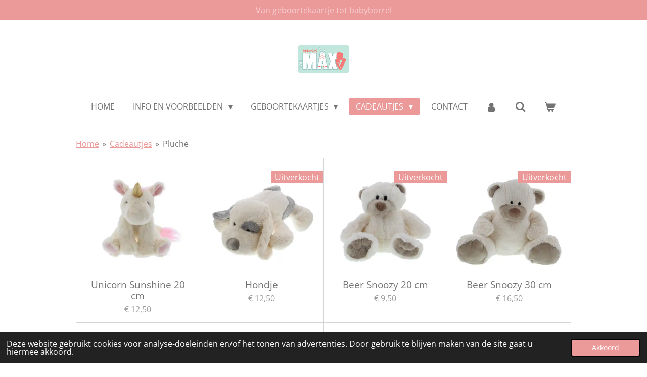

--- FILE ---
content_type: text/html; charset=UTF-8
request_url: https://www.boontjesthemax.be/cadeautjes/pluche-1
body_size: 12617
content:
<!DOCTYPE html>
<html lang="nl-BE">
    <head>
        <meta http-equiv="Content-Type" content="text/html; charset=utf-8">
        <meta name="viewport" content="width=device-width, initial-scale=1.0, maximum-scale=5.0">
        <meta http-equiv="X-UA-Compatible" content="IE=edge">
        <link rel="canonical" href="https://www.boontjesthemax.be/cadeautjes/pluche-1">
        <link rel="sitemap" type="application/xml" href="https://www.boontjesthemax.be/sitemap.xml">
        <meta property="og:title" content="Pluche / Cadeautjes | www.boontjesthemax.be">
        <meta property="og:url" content="https://www.boontjesthemax.be/cadeautjes/pluche-1">
        <base href="https://www.boontjesthemax.be/">
        <meta name="description" property="og:description" content="">
                <script nonce="8da12d0572c33688310fbe05327130a7">
            
            window.JOUWWEB = window.JOUWWEB || {};
            window.JOUWWEB.application = window.JOUWWEB.application || {};
            window.JOUWWEB.application = {"backends":[{"domain":"jouwweb.nl","freeDomain":"jouwweb.site"},{"domain":"webador.com","freeDomain":"webadorsite.com"},{"domain":"webador.de","freeDomain":"webadorsite.com"},{"domain":"webador.fr","freeDomain":"webadorsite.com"},{"domain":"webador.es","freeDomain":"webadorsite.com"},{"domain":"webador.it","freeDomain":"webadorsite.com"},{"domain":"jouwweb.be","freeDomain":"jouwweb.site"},{"domain":"webador.ie","freeDomain":"webadorsite.com"},{"domain":"webador.co.uk","freeDomain":"webadorsite.com"},{"domain":"webador.at","freeDomain":"webadorsite.com"},{"domain":"webador.be","freeDomain":"webadorsite.com"},{"domain":"webador.ch","freeDomain":"webadorsite.com"},{"domain":"webador.ch","freeDomain":"webadorsite.com"},{"domain":"webador.mx","freeDomain":"webadorsite.com"},{"domain":"webador.com","freeDomain":"webadorsite.com"},{"domain":"webador.dk","freeDomain":"webadorsite.com"},{"domain":"webador.se","freeDomain":"webadorsite.com"},{"domain":"webador.no","freeDomain":"webadorsite.com"},{"domain":"webador.fi","freeDomain":"webadorsite.com"},{"domain":"webador.ca","freeDomain":"webadorsite.com"},{"domain":"webador.ca","freeDomain":"webadorsite.com"},{"domain":"webador.pl","freeDomain":"webadorsite.com"},{"domain":"webador.com.au","freeDomain":"webadorsite.com"},{"domain":"webador.nz","freeDomain":"webadorsite.com"}],"editorLocale":"nl-BE","editorTimezone":"Europe\/Brussels","editorLanguage":"nl","analytics4TrackingId":"G-E6PZPGE4QM","analyticsDimensions":[],"backendDomain":"www.jouwweb.nl","backendShortDomain":"jouwweb.nl","backendKey":"jouwweb-nl","freeWebsiteDomain":"jouwweb.site","noSsl":false,"build":{"reference":"f675078"},"linkHostnames":["www.jouwweb.nl","www.webador.com","www.webador.de","www.webador.fr","www.webador.es","www.webador.it","www.jouwweb.be","www.webador.ie","www.webador.co.uk","www.webador.at","www.webador.be","www.webador.ch","fr.webador.ch","www.webador.mx","es.webador.com","www.webador.dk","www.webador.se","www.webador.no","www.webador.fi","www.webador.ca","fr.webador.ca","www.webador.pl","www.webador.com.au","www.webador.nz"],"assetsUrl":"https:\/\/assets.jwwb.nl","loginUrl":"https:\/\/www.jouwweb.nl\/inloggen","publishUrl":"https:\/\/www.jouwweb.nl\/v2\/website\/2233721\/publish-proxy","adminUserOrIp":false,"pricing":{"plans":{"lite":{"amount":"700","currency":"EUR"},"pro":{"amount":"1200","currency":"EUR"},"business":{"amount":"2400","currency":"EUR"}},"yearlyDiscount":{"price":{"amount":"0","currency":"EUR"},"ratio":0,"percent":"0%","discountPrice":{"amount":"0","currency":"EUR"},"termPricePerMonth":{"amount":"0","currency":"EUR"},"termPricePerYear":{"amount":"0","currency":"EUR"}}},"hcUrl":{"add-product-variants":"https:\/\/help.jouwweb.nl\/hc\/nl\/articles\/28594307773201","basic-vs-advanced-shipping":"https:\/\/help.jouwweb.nl\/hc\/nl\/articles\/28594268794257","html-in-head":"https:\/\/help.jouwweb.nl\/hc\/nl\/articles\/28594336422545","link-domain-name":"https:\/\/help.jouwweb.nl\/hc\/nl\/articles\/28594325307409","optimize-for-mobile":"https:\/\/help.jouwweb.nl\/hc\/nl\/articles\/28594312927121","seo":"https:\/\/help.jouwweb.nl\/hc\/nl\/sections\/28507243966737","transfer-domain-name":"https:\/\/help.jouwweb.nl\/hc\/nl\/articles\/28594325232657","website-not-secure":"https:\/\/help.jouwweb.nl\/hc\/nl\/articles\/28594252935825"}};
            window.JOUWWEB.brand = {"type":"jouwweb","name":"JouwWeb","domain":"JouwWeb.nl","supportEmail":"support@jouwweb.nl"};
                    
                window.JOUWWEB = window.JOUWWEB || {};
                window.JOUWWEB.websiteRendering = {"locale":"nl-BE","timezone":"Europe\/Brussels","routes":{"api\/upload\/product-field":"\/_api\/upload\/product-field","checkout\/cart":"\/winkelwagen","payment":"\/bestelling-afronden\/:publicOrderId","payment\/forward":"\/bestelling-afronden\/:publicOrderId\/forward","public-order":"\/bestelling\/:publicOrderId","checkout\/authorize":"\/winkelwagen\/authorize\/:gateway","wishlist":"\/verlanglijst"}};
                                                    window.JOUWWEB.website = {"id":2233721,"locale":"nl-BE","enabled":true,"title":"www.boontjesthemax.be","hasTitle":true,"roleOfLoggedInUser":null,"ownerLocale":"nl-BE","plan":"business","freeWebsiteDomain":"jouwweb.site","backendKey":"jouwweb-be","currency":"EUR","defaultLocale":"nl-BE","url":"https:\/\/www.boontjesthemax.be\/","homepageSegmentId":8637306,"category":"webshop","isOffline":false,"isPublished":true,"locales":["nl-BE"],"allowed":{"ads":false,"credits":true,"externalLinks":true,"slideshow":true,"customDefaultSlideshow":true,"hostedAlbums":true,"moderators":true,"mailboxQuota":10,"statisticsVisitors":true,"statisticsDetailed":true,"statisticsMonths":-1,"favicon":true,"password":true,"freeDomains":2,"freeMailAccounts":1,"canUseLanguages":false,"fileUpload":true,"legacyFontSize":false,"webshop":true,"products":-1,"imageText":false,"search":true,"audioUpload":true,"videoUpload":5000,"allowDangerousForms":false,"allowHtmlCode":true,"mobileBar":true,"sidebar":false,"poll":false,"allowCustomForms":true,"allowBusinessListing":true,"allowCustomAnalytics":true,"allowAccountingLink":true,"digitalProducts":true,"sitemapElement":false},"mobileBar":{"enabled":true,"theme":"dark","email":{"active":true,"value":"themax@telenet.be"},"location":{"active":true,"value":"Hernerweg 17, Hoeselt"},"phone":{"active":true,"value":"+32477357321"},"whatsapp":{"active":false},"social":{"active":true,"network":"facebook","value":"Boontjesthemax "}},"webshop":{"enabled":true,"currency":"EUR","taxEnabled":true,"taxInclusive":true,"vatDisclaimerVisible":false,"orderNotice":null,"orderConfirmation":null,"freeShipping":false,"freeShippingAmount":"0.00","shippingDisclaimerVisible":false,"pickupAllowed":true,"couponAllowed":false,"detailsPageAvailable":true,"socialMediaVisible":false,"termsPage":8647303,"termsPageUrl":"\/contact","extraTerms":null,"pricingVisible":true,"orderButtonVisible":true,"shippingAdvanced":false,"shippingAdvancedBackEnd":false,"soldOutVisible":true,"backInStockNotificationEnabled":false,"canAddProducts":true,"nextOrderNumber":313,"allowedServicePoints":[],"sendcloudConfigured":true,"sendcloudFallbackPublicKey":"a3d50033a59b4a598f1d7ce7e72aafdf","taxExemptionAllowed":false,"invoiceComment":null,"emptyCartVisible":true,"minimumOrderPrice":null,"productNumbersEnabled":false,"wishlistEnabled":false,"hideTaxOnCart":false},"isTreatedAsWebshop":true};                            window.JOUWWEB.cart = {"products":[],"coupon":null,"shippingCountryCode":null,"shippingChoice":null,"breakdown":[]};                            window.JOUWWEB.scripts = ["website-rendering\/webshop"];                        window.parent.JOUWWEB.colorPalette = window.JOUWWEB.colorPalette;
        </script>
                <title>Pluche / Cadeautjes | www.boontjesthemax.be</title>
                                            <link href="https://primary.jwwb.nl/public/y/o/b/temp-hffmqwdiuywnutgnrybz/touch-icon-iphone.png?bust=1638300152" rel="apple-touch-icon" sizes="60x60">                                                <link href="https://primary.jwwb.nl/public/y/o/b/temp-hffmqwdiuywnutgnrybz/touch-icon-ipad.png?bust=1638300152" rel="apple-touch-icon" sizes="76x76">                                                <link href="https://primary.jwwb.nl/public/y/o/b/temp-hffmqwdiuywnutgnrybz/touch-icon-iphone-retina.png?bust=1638300152" rel="apple-touch-icon" sizes="120x120">                                                <link href="https://primary.jwwb.nl/public/y/o/b/temp-hffmqwdiuywnutgnrybz/touch-icon-ipad-retina.png?bust=1638300152" rel="apple-touch-icon" sizes="152x152">                                                <link href="https://primary.jwwb.nl/public/y/o/b/temp-hffmqwdiuywnutgnrybz/favicon.png?bust=1638300152" rel="shortcut icon">                                                <link href="https://primary.jwwb.nl/public/y/o/b/temp-hffmqwdiuywnutgnrybz/favicon.png?bust=1638300152" rel="icon">                                                        <meta name="twitter:card" content="summary">
                                                    <script src="https://plausible.io/js/script.manual.js" nonce="8da12d0572c33688310fbe05327130a7" data-turbo-track="reload" defer data-domain="shard21.jouwweb.nl"></script>
<link rel="stylesheet" type="text/css" href="https://gfonts.jwwb.nl/css?display=fallback&amp;family=Open+Sans%3A400%2C700%2C400italic%2C700italic" nonce="8da12d0572c33688310fbe05327130a7" data-turbo-track="dynamic">
<script src="https://assets.jwwb.nl/assets/build/website-rendering/nl-BE.js?bust=d3785ddf4b6b2d1fb1dc" nonce="8da12d0572c33688310fbe05327130a7" data-turbo-track="reload" defer></script>
<script src="https://assets.jwwb.nl/assets/website-rendering/runtime.d9e65c74d3b5e295ad0f.js?bust=5de238b33c4b1a20f3c0" nonce="8da12d0572c33688310fbe05327130a7" data-turbo-track="reload" defer></script>
<script src="https://assets.jwwb.nl/assets/website-rendering/103.3d75ec3708e54af67f50.js?bust=cb0aa3c978e146edbd0d" nonce="8da12d0572c33688310fbe05327130a7" data-turbo-track="reload" defer></script>
<script src="https://assets.jwwb.nl/assets/website-rendering/main.6e7143c72e18458a7167.js?bust=8eb47f1893e619de737b" nonce="8da12d0572c33688310fbe05327130a7" data-turbo-track="reload" defer></script>
<link rel="preload" href="https://assets.jwwb.nl/assets/website-rendering/styles.e3fbacb39e54ae23f98d.css?bust=0288a9a53dd3ec3062c5" as="style">
<link rel="preload" href="https://assets.jwwb.nl/assets/website-rendering/fonts/icons-website-rendering/font/website-rendering.woff2?bust=bd2797014f9452dadc8e" as="font" crossorigin>
<link rel="preconnect" href="https://gfonts.jwwb.nl">
<link rel="stylesheet" type="text/css" href="https://assets.jwwb.nl/assets/website-rendering/styles.e3fbacb39e54ae23f98d.css?bust=0288a9a53dd3ec3062c5" nonce="8da12d0572c33688310fbe05327130a7" data-turbo-track="dynamic">
<link rel="preconnect" href="https://assets.jwwb.nl">
<link rel="stylesheet" type="text/css" href="https://primary.jwwb.nl/public/y/o/b/temp-hffmqwdiuywnutgnrybz/style.css?bust=1767965694" nonce="8da12d0572c33688310fbe05327130a7" data-turbo-track="dynamic">    </head>
    <body
        id="top"
        class="jw-is-no-slideshow jw-header-is-image jw-is-segment-page jw-is-frontend jw-is-no-sidebar jw-is-messagebar jw-is-no-touch-device jw-is-no-mobile"
                                    data-jouwweb-page="8685613"
                                                data-jouwweb-segment-id="8685613"
                                                data-jouwweb-segment-type="page"
                                                data-template-threshold="1020"
                                                data-template-name="clean"
                            itemscope
        itemtype="https://schema.org/WebPage"
    >
                                    <meta itemprop="url" content="https://www.boontjesthemax.be/cadeautjes/pluche-1">
        <div class="jw-background"></div>
        <div class="jw-body">
            <div class="jw-mobile-menu jw-mobile-is-logo js-mobile-menu">
            <button
            type="button"
            class="jw-mobile-menu__button jw-mobile-toggle"
            aria-label="Open / sluit menu"
        >
            <span class="jw-icon-burger"></span>
        </button>
        <div class="jw-mobile-header jw-mobile-header--image">
        <a            class="jw-mobile-header-content"
                            href="/"
                        >
                            <img class="jw-mobile-logo jw-mobile-logo--landscape" src="https://primary.jwwb.nl/public/y/o/b/temp-hffmqwdiuywnutgnrybz/l1hakb/image-5.png?enable-io=true&amp;enable=upscale&amp;height=70" srcset="https://primary.jwwb.nl/public/y/o/b/temp-hffmqwdiuywnutgnrybz/l1hakb/image-5.png?enable-io=true&amp;enable=upscale&amp;height=70 1x, https://primary.jwwb.nl/public/y/o/b/temp-hffmqwdiuywnutgnrybz/l1hakb/image-5.png?enable-io=true&amp;enable=upscale&amp;height=140&amp;quality=70 2x" alt="www.boontjesthemax.be" title="www.boontjesthemax.be">                                </a>
    </div>

        <a
        href="/winkelwagen"
        class="jw-mobile-menu__button jw-mobile-header-cart">
        <span class="jw-icon-badge-wrapper">
            <span class="website-rendering-icon-basket"></span>
            <span class="jw-icon-badge hidden"></span>
        </span>
    </a>
    
    </div>
    <div class="jw-mobile-menu-search jw-mobile-menu-search--hidden">
        <form
            action="/zoeken"
            method="get"
            class="jw-mobile-menu-search__box"
        >
            <input
                type="text"
                name="q"
                value=""
                placeholder="Zoeken..."
                class="jw-mobile-menu-search__input"
            >
            <button type="submit" class="jw-btn jw-btn--style-flat jw-mobile-menu-search__button">
                <span class="website-rendering-icon-search"></span>
            </button>
            <button type="button" class="jw-btn jw-btn--style-flat jw-mobile-menu-search__button js-cancel-search">
                <span class="website-rendering-icon-cancel"></span>
            </button>
        </form>
    </div>
            <div class="message-bar message-bar--accent"><div class="message-bar__container"><p class="message-bar-text">Van geboortekaartje tot babyborrel</p></div></div><div class="topmenu">
    <header>
        <div class="topmenu-inner js-topbar-content-container">
            <div class="jw-header-logo">
            <div
    id="jw-header-image-container"
    class="jw-header jw-header-image jw-header-image-toggle"
    style="flex-basis: 100px; max-width: 100px; flex-shrink: 1;"
>
            <a href="/">
        <img id="jw-header-image" data-image-id="51952932" srcset="https://primary.jwwb.nl/public/y/o/b/temp-hffmqwdiuywnutgnrybz/l1hakb/image-5.png?enable-io=true&amp;width=100 100w, https://primary.jwwb.nl/public/y/o/b/temp-hffmqwdiuywnutgnrybz/l1hakb/image-5.png?enable-io=true&amp;width=200 200w" class="jw-header-image" title="www.boontjesthemax.be" style="" sizes="100px" width="100" height="54" intrinsicsize="100.00 x 54.00" alt="www.boontjesthemax.be">                </a>
    </div>
        <div
    class="jw-header jw-header-title-container jw-header-text jw-header-text-toggle"
    data-stylable="true"
>
    <a        id="jw-header-title"
        class="jw-header-title"
                    href="/"
            >
        <span style="display: inline-block; font-size: 30px;"><span style="display: inline-block; font-size: 30px;"><span style="display: inline-block; font-size: 30px;"><span style="display: inline-block; font-size: 30px;"> <span style="display: inline-block; font-size: 30px;"><span style="display: inline-block; font-size: 30px;"> <span style="display: inline-block; font-size: 30px;"><span style="display: inline-block; font-size: 30px;"> <span style="display: inline-block; font-size: 30px;"><span style="display: inline-block; font-size: 30px;"> <span style="display: inline-block; font-size: 30px;"><span style="display: inline-block; font-size: 20px;"> Hernerweg 17 - 3730 Hoeselt</span></span></span></span></span></span></span></span></span></span></span></span>    </a>
</div>
</div>
            <nav class="menu jw-menu-copy">
                <ul
    id="jw-menu"
    class="jw-menu jw-menu-horizontal"
            >
            <li
    class="jw-menu-item"
>
        <a        class="jw-menu-link"
        href="/"                                            data-page-link-id="8637306"
                            >
                <span class="">
            Home        </span>
            </a>
                </li>
            <li
    class="jw-menu-item jw-menu-has-submenu"
>
        <a        class="jw-menu-link"
        href="/info-en-voorbeelden"                                            data-page-link-id="8647296"
                            >
                <span class="">
            Info en voorbeelden        </span>
                    <span class="jw-arrow jw-arrow-toplevel"></span>
            </a>
                    <ul
            class="jw-submenu"
                    >
                            <li
    class="jw-menu-item"
>
        <a        class="jw-menu-link"
        href="/info-en-voorbeelden/geboorte"                                            data-page-link-id="8653277"
                            >
                <span class="">
            Geboorte        </span>
            </a>
                </li>
                            <li
    class="jw-menu-item"
>
        <a        class="jw-menu-link"
        href="/info-en-voorbeelden/communie"                                            data-page-link-id="8653269"
                            >
                <span class="">
            Communie        </span>
            </a>
                </li>
                            <li
    class="jw-menu-item"
>
        <a        class="jw-menu-link"
        href="/info-en-voorbeelden/huwelijk"                                            data-page-link-id="8653311"
                            >
                <span class="">
            Huwelijk        </span>
            </a>
                </li>
                            <li
    class="jw-menu-item"
>
        <a        class="jw-menu-link"
        href="/info-en-voorbeelden/ballonnen-1"                                            data-page-link-id="8653340"
                            >
                <span class="">
            Ballonnen        </span>
            </a>
                </li>
                            <li
    class="jw-menu-item"
>
        <a        class="jw-menu-link"
        href="/info-en-voorbeelden/babyborrels"                                            data-page-link-id="8647305"
                            >
                <span class="">
            Babyborrels        </span>
            </a>
                </li>
                            <li
    class="jw-menu-item"
>
        <a        class="jw-menu-link"
        href="/info-en-voorbeelden/traktaties-1"                                            data-page-link-id="14669560"
                            >
                <span class="">
            Traktaties        </span>
            </a>
                </li>
                    </ul>
        </li>
            <li
    class="jw-menu-item jw-menu-has-submenu"
>
        <a        class="jw-menu-link"
        href="/geboortekaartjes"                                            data-page-link-id="8665674"
                            >
                <span class="">
            Geboortekaartjes        </span>
                    <span class="jw-arrow jw-arrow-toplevel"></span>
            </a>
                    <ul
            class="jw-submenu"
                    >
                            <li
    class="jw-menu-item"
>
        <a        class="jw-menu-link"
        href="/geboortekaartjes/buromac-baby-folly-2022"                                            data-page-link-id="8665721"
                            >
                <span class="">
            Buromac Baby Folly 2022        </span>
            </a>
                </li>
                            <li
    class="jw-menu-item"
>
        <a        class="jw-menu-link"
        href="/geboortekaartjes/buromac-baby-folly-2019-2021"                                            data-page-link-id="8666267"
                            >
                <span class="">
            Buromac Baby Folly 2019-2021        </span>
            </a>
                </li>
                            <li
    class="jw-menu-item"
>
        <a        class="jw-menu-link"
        href="/geboortekaartjes/buromac-pirouette-2017-2019"                                            data-page-link-id="8666880"
                            >
                <span class="">
            Buromac Pirouette 2017-2019        </span>
            </a>
                </li>
                            <li
    class="jw-menu-item"
>
        <a        class="jw-menu-link"
        href="/geboortekaartjes/belarto-2020-2021"                                            data-page-link-id="8717152"
                            >
                <span class="">
            Belarto 2020-2021        </span>
            </a>
                </li>
                            <li
    class="jw-menu-item"
>
        <a        class="jw-menu-link"
        href="/geboortekaartjes/belarto-hello-world-1"                                            data-page-link-id="8717519"
                            >
                <span class="">
            Belarto Hello World        </span>
            </a>
                </li>
                            <li
    class="jw-menu-item"
>
        <a        class="jw-menu-link"
        href="/geboortekaartjes/belarto-welcome-wonder"                                            data-page-link-id="8720574"
                            >
                <span class="">
            Belarto Welcome Wonder        </span>
            </a>
                </li>
                            <li
    class="jw-menu-item"
>
        <a        class="jw-menu-link"
        href="/geboortekaartjes/sluitzegels"                                            data-page-link-id="8741928"
                            >
                <span class="">
            Sluitzegels        </span>
            </a>
                </li>
                            <li
    class="jw-menu-item"
>
        <a        class="jw-menu-link"
        href="/geboortekaartjes/adresetiketten"                                            data-page-link-id="8741961"
                            >
                <span class="">
            Adresetiketten        </span>
            </a>
                </li>
                            <li
    class="jw-menu-item"
>
        <a        class="jw-menu-link"
        href="/geboortekaartjes/houten-figuurtjes"                                            data-page-link-id="8747772"
                            >
                <span class="">
            Houten figuurtjes        </span>
            </a>
                </li>
                            <li
    class="jw-menu-item"
>
        <a        class="jw-menu-link"
        href="/geboortekaartjes/drukkosten"                                            data-page-link-id="8669866"
                            >
                <span class="">
            Drukkosten        </span>
            </a>
                </li>
                    </ul>
        </li>
            <li
    class="jw-menu-item jw-menu-has-submenu jw-menu-is-active"
>
        <a        class="jw-menu-link js-active-menu-item"
        href="/cadeautjes"                                            data-page-link-id="8681345"
                            >
                <span class="">
            Cadeautjes        </span>
                    <span class="jw-arrow jw-arrow-toplevel"></span>
            </a>
                    <ul
            class="jw-submenu"
                    >
                            <li
    class="jw-menu-item"
>
        <a        class="jw-menu-link"
        href="/cadeautjes/pampertaarten"                                            data-page-link-id="8647392"
                            >
                <span class="">
            Pampertaarten        </span>
            </a>
                </li>
                            <li
    class="jw-menu-item"
>
        <a        class="jw-menu-link"
        href="/cadeautjes/kraamcadeautjes"                                            data-page-link-id="8647397"
                            >
                <span class="">
            Kraamcadeautjes        </span>
            </a>
                </li>
                            <li
    class="jw-menu-item"
>
        <a        class="jw-menu-link"
        href="/cadeautjes/fotocadeautjes"                                            data-page-link-id="8647388"
                            >
                <span class="">
            Fotocadeautjes        </span>
            </a>
                </li>
                            <li
    class="jw-menu-item jw-menu-is-active"
>
        <a        class="jw-menu-link js-active-menu-item"
        href="/cadeautjes/pluche-1"                                            data-page-link-id="8685613"
                            >
                <span class="">
            Pluche        </span>
            </a>
                </li>
                            <li
    class="jw-menu-item jw-menu-has-submenu"
>
        <a        class="jw-menu-link"
        href="/cadeautjes/thema-artikelen"                                            data-page-link-id="8670298"
                            >
                <span class="">
            Thema artikelen        </span>
                    <span class="jw-arrow"></span>
            </a>
                    <ul
            class="jw-submenu"
                    >
                            <li
    class="jw-menu-item"
>
        <a        class="jw-menu-link"
        href="/cadeautjes/thema-artikelen/sinterklaas"                                            data-page-link-id="8647403"
                            >
                <span class="">
            Sinterklaas        </span>
            </a>
                </li>
                            <li
    class="jw-menu-item"
>
        <a        class="jw-menu-link"
        href="/cadeautjes/thema-artikelen/kerst-en-nieuwjaar"                                            data-page-link-id="8647406"
                            >
                <span class="">
            Kerst en nieuwjaar        </span>
            </a>
                </li>
                            <li
    class="jw-menu-item"
>
        <a        class="jw-menu-link"
        href="/cadeautjes/thema-artikelen/valentijn"                                            data-page-link-id="8647409"
                            >
                <span class="">
            Valentijn        </span>
            </a>
                </li>
                            <li
    class="jw-menu-item"
>
        <a        class="jw-menu-link"
        href="/cadeautjes/thema-artikelen/pasen"                                            data-page-link-id="8647411"
                            >
                <span class="">
            Pasen        </span>
            </a>
                </li>
                            <li
    class="jw-menu-item"
>
        <a        class="jw-menu-link"
        href="/cadeautjes/thema-artikelen/moederdag"                                            data-page-link-id="8647417"
                            >
                <span class="">
            Moederdag        </span>
            </a>
                </li>
                            <li
    class="jw-menu-item"
>
        <a        class="jw-menu-link"
        href="/cadeautjes/thema-artikelen/vaderdag"                                            data-page-link-id="8647421"
                            >
                <span class="">
            Vaderdag        </span>
            </a>
                </li>
                            <li
    class="jw-menu-item"
>
        <a        class="jw-menu-link"
        href="/cadeautjes/thema-artikelen/einde-schooljaar"                                            data-page-link-id="8647423"
                            >
                <span class="">
            Einde schooljaar        </span>
            </a>
                </li>
                    </ul>
        </li>
                            <li
    class="jw-menu-item jw-menu-has-submenu"
>
        <a        class="jw-menu-link"
        href="/cadeautjes/traktaties"                                            data-page-link-id="8647401"
                            >
                <span class="">
            Traktaties        </span>
                    <span class="jw-arrow"></span>
            </a>
                    <ul
            class="jw-submenu"
                    >
                            <li
    class="jw-menu-item"
>
        <a        class="jw-menu-link"
        href="/cadeautjes/traktaties/snoeptraktaties"                                            data-page-link-id="8681507"
                            >
                <span class="">
            Snoeptraktaties        </span>
            </a>
                </li>
                            <li
    class="jw-menu-item"
>
        <a        class="jw-menu-link"
        href="/cadeautjes/traktaties/cupcakes"                                            data-page-link-id="8681511"
                            >
                <span class="">
            Cupcakes        </span>
            </a>
                </li>
                            <li
    class="jw-menu-item"
>
        <a        class="jw-menu-link"
        href="/cadeautjes/traktaties/bekertjes"                                            data-page-link-id="8681512"
                            >
                <span class="">
            Bekertjes        </span>
            </a>
                </li>
                            <li
    class="jw-menu-item"
>
        <a        class="jw-menu-link"
        href="/cadeautjes/traktaties/diverse"                                            data-page-link-id="8681519"
                            >
                <span class="">
            Diverse        </span>
            </a>
                </li>
                    </ul>
        </li>
                    </ul>
        </li>
            <li
    class="jw-menu-item"
>
        <a        class="jw-menu-link"
        href="/contact"                                            data-page-link-id="8647303"
                            >
                <span class="">
            Contact        </span>
            </a>
                </li>
            <li
    class="jw-menu-item"
>
        <a        class="jw-menu-link jw-menu-link--icon"
        href="/account"                                                            title="Account"
            >
                                <span class="website-rendering-icon-user"></span>
                            <span class="hidden-desktop-horizontal-menu">
            Account        </span>
            </a>
                </li>
            <li
    class="jw-menu-item jw-menu-search-item"
>
        <button        class="jw-menu-link jw-menu-link--icon jw-text-button"
                                                                    title="Zoeken"
            >
                                <span class="website-rendering-icon-search"></span>
                            <span class="hidden-desktop-horizontal-menu">
            Zoeken        </span>
            </button>
                
            <div class="jw-popover-container jw-popover-container--inline is-hidden">
                <div class="jw-popover-backdrop"></div>
                <div class="jw-popover">
                    <div class="jw-popover__arrow"></div>
                    <div class="jw-popover__content jw-section-white">
                        <form  class="jw-search" action="/zoeken" method="get">
                            
                            <input class="jw-search__input" type="text" name="q" value="" placeholder="Zoeken..." >
                            <button class="jw-search__submit" type="submit">
                                <span class="website-rendering-icon-search"></span>
                            </button>
                        </form>
                    </div>
                </div>
            </div>
                        </li>
            <li
    class="jw-menu-item js-menu-cart-item "
>
        <a        class="jw-menu-link jw-menu-link--icon"
        href="/winkelwagen"                                                            title="Winkelwagen"
            >
                                    <span class="jw-icon-badge-wrapper">
                        <span class="website-rendering-icon-basket"></span>
                                            <span class="jw-icon-badge hidden">
                    0                </span>
                            <span class="hidden-desktop-horizontal-menu">
            Winkelwagen        </span>
            </a>
                </li>
    
    </ul>

    <script nonce="8da12d0572c33688310fbe05327130a7" id="jw-mobile-menu-template" type="text/template">
        <ul id="jw-menu" class="jw-menu jw-menu-horizontal jw-menu-spacing--mobile-bar">
                            <li
    class="jw-menu-item jw-menu-search-item"
>
                
                 <li class="jw-menu-item jw-mobile-menu-search-item">
                    <form class="jw-search" action="/zoeken" method="get">
                        <input class="jw-search__input" type="text" name="q" value="" placeholder="Zoeken...">
                        <button class="jw-search__submit" type="submit">
                            <span class="website-rendering-icon-search"></span>
                        </button>
                    </form>
                </li>
                        </li>
                            <li
    class="jw-menu-item"
>
        <a        class="jw-menu-link"
        href="/"                                            data-page-link-id="8637306"
                            >
                <span class="">
            Home        </span>
            </a>
                </li>
                            <li
    class="jw-menu-item jw-menu-has-submenu"
>
        <a        class="jw-menu-link"
        href="/info-en-voorbeelden"                                            data-page-link-id="8647296"
                            >
                <span class="">
            Info en voorbeelden        </span>
                    <span class="jw-arrow jw-arrow-toplevel"></span>
            </a>
                    <ul
            class="jw-submenu"
                    >
                            <li
    class="jw-menu-item"
>
        <a        class="jw-menu-link"
        href="/info-en-voorbeelden/geboorte"                                            data-page-link-id="8653277"
                            >
                <span class="">
            Geboorte        </span>
            </a>
                </li>
                            <li
    class="jw-menu-item"
>
        <a        class="jw-menu-link"
        href="/info-en-voorbeelden/communie"                                            data-page-link-id="8653269"
                            >
                <span class="">
            Communie        </span>
            </a>
                </li>
                            <li
    class="jw-menu-item"
>
        <a        class="jw-menu-link"
        href="/info-en-voorbeelden/huwelijk"                                            data-page-link-id="8653311"
                            >
                <span class="">
            Huwelijk        </span>
            </a>
                </li>
                            <li
    class="jw-menu-item"
>
        <a        class="jw-menu-link"
        href="/info-en-voorbeelden/ballonnen-1"                                            data-page-link-id="8653340"
                            >
                <span class="">
            Ballonnen        </span>
            </a>
                </li>
                            <li
    class="jw-menu-item"
>
        <a        class="jw-menu-link"
        href="/info-en-voorbeelden/babyborrels"                                            data-page-link-id="8647305"
                            >
                <span class="">
            Babyborrels        </span>
            </a>
                </li>
                            <li
    class="jw-menu-item"
>
        <a        class="jw-menu-link"
        href="/info-en-voorbeelden/traktaties-1"                                            data-page-link-id="14669560"
                            >
                <span class="">
            Traktaties        </span>
            </a>
                </li>
                    </ul>
        </li>
                            <li
    class="jw-menu-item jw-menu-has-submenu"
>
        <a        class="jw-menu-link"
        href="/geboortekaartjes"                                            data-page-link-id="8665674"
                            >
                <span class="">
            Geboortekaartjes        </span>
                    <span class="jw-arrow jw-arrow-toplevel"></span>
            </a>
                    <ul
            class="jw-submenu"
                    >
                            <li
    class="jw-menu-item"
>
        <a        class="jw-menu-link"
        href="/geboortekaartjes/buromac-baby-folly-2022"                                            data-page-link-id="8665721"
                            >
                <span class="">
            Buromac Baby Folly 2022        </span>
            </a>
                </li>
                            <li
    class="jw-menu-item"
>
        <a        class="jw-menu-link"
        href="/geboortekaartjes/buromac-baby-folly-2019-2021"                                            data-page-link-id="8666267"
                            >
                <span class="">
            Buromac Baby Folly 2019-2021        </span>
            </a>
                </li>
                            <li
    class="jw-menu-item"
>
        <a        class="jw-menu-link"
        href="/geboortekaartjes/buromac-pirouette-2017-2019"                                            data-page-link-id="8666880"
                            >
                <span class="">
            Buromac Pirouette 2017-2019        </span>
            </a>
                </li>
                            <li
    class="jw-menu-item"
>
        <a        class="jw-menu-link"
        href="/geboortekaartjes/belarto-2020-2021"                                            data-page-link-id="8717152"
                            >
                <span class="">
            Belarto 2020-2021        </span>
            </a>
                </li>
                            <li
    class="jw-menu-item"
>
        <a        class="jw-menu-link"
        href="/geboortekaartjes/belarto-hello-world-1"                                            data-page-link-id="8717519"
                            >
                <span class="">
            Belarto Hello World        </span>
            </a>
                </li>
                            <li
    class="jw-menu-item"
>
        <a        class="jw-menu-link"
        href="/geboortekaartjes/belarto-welcome-wonder"                                            data-page-link-id="8720574"
                            >
                <span class="">
            Belarto Welcome Wonder        </span>
            </a>
                </li>
                            <li
    class="jw-menu-item"
>
        <a        class="jw-menu-link"
        href="/geboortekaartjes/sluitzegels"                                            data-page-link-id="8741928"
                            >
                <span class="">
            Sluitzegels        </span>
            </a>
                </li>
                            <li
    class="jw-menu-item"
>
        <a        class="jw-menu-link"
        href="/geboortekaartjes/adresetiketten"                                            data-page-link-id="8741961"
                            >
                <span class="">
            Adresetiketten        </span>
            </a>
                </li>
                            <li
    class="jw-menu-item"
>
        <a        class="jw-menu-link"
        href="/geboortekaartjes/houten-figuurtjes"                                            data-page-link-id="8747772"
                            >
                <span class="">
            Houten figuurtjes        </span>
            </a>
                </li>
                            <li
    class="jw-menu-item"
>
        <a        class="jw-menu-link"
        href="/geboortekaartjes/drukkosten"                                            data-page-link-id="8669866"
                            >
                <span class="">
            Drukkosten        </span>
            </a>
                </li>
                    </ul>
        </li>
                            <li
    class="jw-menu-item jw-menu-has-submenu jw-menu-is-active"
>
        <a        class="jw-menu-link js-active-menu-item"
        href="/cadeautjes"                                            data-page-link-id="8681345"
                            >
                <span class="">
            Cadeautjes        </span>
                    <span class="jw-arrow jw-arrow-toplevel"></span>
            </a>
                    <ul
            class="jw-submenu"
                    >
                            <li
    class="jw-menu-item"
>
        <a        class="jw-menu-link"
        href="/cadeautjes/pampertaarten"                                            data-page-link-id="8647392"
                            >
                <span class="">
            Pampertaarten        </span>
            </a>
                </li>
                            <li
    class="jw-menu-item"
>
        <a        class="jw-menu-link"
        href="/cadeautjes/kraamcadeautjes"                                            data-page-link-id="8647397"
                            >
                <span class="">
            Kraamcadeautjes        </span>
            </a>
                </li>
                            <li
    class="jw-menu-item"
>
        <a        class="jw-menu-link"
        href="/cadeautjes/fotocadeautjes"                                            data-page-link-id="8647388"
                            >
                <span class="">
            Fotocadeautjes        </span>
            </a>
                </li>
                            <li
    class="jw-menu-item jw-menu-is-active"
>
        <a        class="jw-menu-link js-active-menu-item"
        href="/cadeautjes/pluche-1"                                            data-page-link-id="8685613"
                            >
                <span class="">
            Pluche        </span>
            </a>
                </li>
                            <li
    class="jw-menu-item jw-menu-has-submenu"
>
        <a        class="jw-menu-link"
        href="/cadeautjes/thema-artikelen"                                            data-page-link-id="8670298"
                            >
                <span class="">
            Thema artikelen        </span>
                    <span class="jw-arrow"></span>
            </a>
                    <ul
            class="jw-submenu"
                    >
                            <li
    class="jw-menu-item"
>
        <a        class="jw-menu-link"
        href="/cadeautjes/thema-artikelen/sinterklaas"                                            data-page-link-id="8647403"
                            >
                <span class="">
            Sinterklaas        </span>
            </a>
                </li>
                            <li
    class="jw-menu-item"
>
        <a        class="jw-menu-link"
        href="/cadeautjes/thema-artikelen/kerst-en-nieuwjaar"                                            data-page-link-id="8647406"
                            >
                <span class="">
            Kerst en nieuwjaar        </span>
            </a>
                </li>
                            <li
    class="jw-menu-item"
>
        <a        class="jw-menu-link"
        href="/cadeautjes/thema-artikelen/valentijn"                                            data-page-link-id="8647409"
                            >
                <span class="">
            Valentijn        </span>
            </a>
                </li>
                            <li
    class="jw-menu-item"
>
        <a        class="jw-menu-link"
        href="/cadeautjes/thema-artikelen/pasen"                                            data-page-link-id="8647411"
                            >
                <span class="">
            Pasen        </span>
            </a>
                </li>
                            <li
    class="jw-menu-item"
>
        <a        class="jw-menu-link"
        href="/cadeautjes/thema-artikelen/moederdag"                                            data-page-link-id="8647417"
                            >
                <span class="">
            Moederdag        </span>
            </a>
                </li>
                            <li
    class="jw-menu-item"
>
        <a        class="jw-menu-link"
        href="/cadeautjes/thema-artikelen/vaderdag"                                            data-page-link-id="8647421"
                            >
                <span class="">
            Vaderdag        </span>
            </a>
                </li>
                            <li
    class="jw-menu-item"
>
        <a        class="jw-menu-link"
        href="/cadeautjes/thema-artikelen/einde-schooljaar"                                            data-page-link-id="8647423"
                            >
                <span class="">
            Einde schooljaar        </span>
            </a>
                </li>
                    </ul>
        </li>
                            <li
    class="jw-menu-item jw-menu-has-submenu"
>
        <a        class="jw-menu-link"
        href="/cadeautjes/traktaties"                                            data-page-link-id="8647401"
                            >
                <span class="">
            Traktaties        </span>
                    <span class="jw-arrow"></span>
            </a>
                    <ul
            class="jw-submenu"
                    >
                            <li
    class="jw-menu-item"
>
        <a        class="jw-menu-link"
        href="/cadeautjes/traktaties/snoeptraktaties"                                            data-page-link-id="8681507"
                            >
                <span class="">
            Snoeptraktaties        </span>
            </a>
                </li>
                            <li
    class="jw-menu-item"
>
        <a        class="jw-menu-link"
        href="/cadeautjes/traktaties/cupcakes"                                            data-page-link-id="8681511"
                            >
                <span class="">
            Cupcakes        </span>
            </a>
                </li>
                            <li
    class="jw-menu-item"
>
        <a        class="jw-menu-link"
        href="/cadeautjes/traktaties/bekertjes"                                            data-page-link-id="8681512"
                            >
                <span class="">
            Bekertjes        </span>
            </a>
                </li>
                            <li
    class="jw-menu-item"
>
        <a        class="jw-menu-link"
        href="/cadeautjes/traktaties/diverse"                                            data-page-link-id="8681519"
                            >
                <span class="">
            Diverse        </span>
            </a>
                </li>
                    </ul>
        </li>
                    </ul>
        </li>
                            <li
    class="jw-menu-item"
>
        <a        class="jw-menu-link"
        href="/contact"                                            data-page-link-id="8647303"
                            >
                <span class="">
            Contact        </span>
            </a>
                </li>
                            <li
    class="jw-menu-item"
>
        <a        class="jw-menu-link jw-menu-link--icon"
        href="/account"                                                            title="Account"
            >
                                <span class="website-rendering-icon-user"></span>
                            <span class="hidden-desktop-horizontal-menu">
            Account        </span>
            </a>
                </li>
            
                    </ul>
    </script>
            </nav>
        </div>
    </header>
</div>
<script nonce="8da12d0572c33688310fbe05327130a7">
    var backgroundElement = document.querySelector('.jw-background');

    JOUWWEB.templateConfig = {
        header: {
            selector: '.topmenu',
            mobileSelector: '.jw-mobile-menu',
            updatePusher: function (height, state) {

                if (state === 'desktop') {
                    // Expose the header height as a custom property so
                    // we can use this to set the background height in CSS.
                    if (backgroundElement && height) {
                        backgroundElement.setAttribute('style', '--header-height: ' + height + 'px;');
                    }
                } else if (state === 'mobile') {
                    $('.jw-menu-clone .jw-menu').css('margin-top', height);
                }
            },
        },
    };
</script>
<div class="main-content">
    
<main class="block-content">
    <div data-section-name="content" class="jw-section jw-section-content jw-responsive">
        <div
    id="jw-element-142966904"
    data-jw-element-id="142966904"
        class="jw-tree-node jw-element jw-strip-root jw-tree-container jw-node-is-first-child jw-node-is-last-child"
>
    <div
    id="jw-element-350948094"
    data-jw-element-id="350948094"
        class="jw-tree-node jw-element jw-strip jw-tree-container jw-strip--default jw-strip--style-color jw-strip--color-default jw-strip--padding-both jw-node-is-first-child jw-strip--primary jw-node-is-last-child"
>
    <div class="jw-strip__content-container"><div class="jw-strip__content jw-responsive">
                        <nav class="jw-breadcrumbs" aria-label="Kruimelpad"><ol><li><a href="/" class="jw-breadcrumbs__link">Home</a></li><li><span class="jw-breadcrumbs__separator" aria-hidden="true">&raquo;</span><a href="/cadeautjes" class="jw-breadcrumbs__link">Cadeautjes</a></li><li><span class="jw-breadcrumbs__separator" aria-hidden="true">&raquo;</span><a href="/cadeautjes/pluche-1" class="jw-breadcrumbs__link jw-breadcrumbs__link--current" aria-current="page">Pluche</a></li></ol></nav><div
    id="jw-element-142966963"
    data-jw-element-id="142966963"
        class="jw-tree-node jw-element jw-product-gallery jw-node-is-first-child jw-node-is-last-child"
>
        <div class="jw-element-loader">
        <span class="jw-spinner"></span>
    </div>

    
    
            <ul class="product-gallery product-gallery--style-bordered product-gallery--size-md product-gallery--align-center">
                            <li class="product-gallery__item product-gallery__item--has-button">
            <div
                class="product-gallery__content js-product-container"
                data-webshop-product="&#x7B;&quot;id&quot;&#x3A;6061022,&quot;title&quot;&#x3A;&quot;Unicorn&#x20;Sunshine&#x20;20&#x20;cm&quot;,&quot;url&quot;&#x3A;&quot;&#x5C;&#x2F;product&#x5C;&#x2F;6061022&#x5C;&#x2F;unicorn-sunshine-20-cm&quot;,&quot;variants&quot;&#x3A;&#x5B;&#x7B;&quot;id&quot;&#x3A;20641789,&quot;stock&quot;&#x3A;0,&quot;limited&quot;&#x3A;false,&quot;propertyValueIds&quot;&#x3A;&#x5B;&#x5D;&#x7D;&#x5D;,&quot;image&quot;&#x3A;&#x7B;&quot;id&quot;&#x3A;52155379,&quot;url&quot;&#x3A;&quot;https&#x3A;&#x5C;&#x2F;&#x5C;&#x2F;primary.jwwb.nl&#x5C;&#x2F;public&#x5C;&#x2F;y&#x5C;&#x2F;o&#x5C;&#x2F;b&#x5C;&#x2F;temp-hffmqwdiuywnutgnrybz&#x5C;&#x2F;0373838_eenhoorn-sunshine-20cm.jpeg&quot;,&quot;width&quot;&#x3A;800,&quot;height&quot;&#x3A;800&#x7D;&#x7D;"
            >
                <div class="product-gallery__image-container">
                    
                    <a data-segment-type="product" data-segment-id="6061022" href="/product/6061022/unicorn-sunshine-20-cm" class="js-jouwweb-segment js-allow-link-click product-gallery__image">                                            <div class="product-image">                            <img
                                class="product-image__image product-image__image--main"
                                loading="lazy"
                                src="https&#x3A;&#x2F;&#x2F;primary.jwwb.nl&#x2F;public&#x2F;y&#x2F;o&#x2F;b&#x2F;temp-hffmqwdiuywnutgnrybz&#x2F;31ouz1&#x2F;0373838_eenhoorn-sunshine-20cm.jpeg&#x3F;enable-io&#x3D;true&amp;fit&#x3D;bounds&amp;width&#x3D;540&amp;height&#x3D;540&amp;quality&#x3D;40"
                                                                alt="Unicorn&#x20;Sunshine&#x20;20&#x20;cm"
                                width="540"
                                height="540"
                                sizes="(min-width: 1px) 270px"
                            >
                        </div>
                                        </a>                </div>
                <div class="product-gallery__info-container">
                    <div class="product-gallery__details">
                        <a data-segment-type="product" data-segment-id="6061022" href="/product/6061022/unicorn-sunshine-20-cm" class="js-jouwweb-segment js-allow-link-click product-gallery__name">                        Unicorn Sunshine 20 cm                        </a>                                                    <span class="product-gallery__price js-product-container__price">
                                <span class="product__price__price">€ 12,50</span>
                            </span>
                                            </div>
                    <div class="product-gallery__expand-container">
                        
                                                    <div class="product-gallery__button-container">
                                <div class="product__button-notice hidden js-product-container__button-notice"></div>
<button
    type="button"
    class="jw-btn product__add-to-cart js-product-container__button jw-btn--size-small"
    title="In&#x20;winkelwagen"
        >
    <span>In winkelwagen</span>
</button>
                                                            </div>
                                            </div>
                </div>
            </div>
        </li>
                            <li class="product-gallery__item product-gallery__item--has-button">
            <div
                class="product-gallery__content js-product-container"
                data-webshop-product="&#x7B;&quot;id&quot;&#x3A;6061024,&quot;title&quot;&#x3A;&quot;Hondje&quot;,&quot;url&quot;&#x3A;&quot;&#x5C;&#x2F;product&#x5C;&#x2F;6061024&#x5C;&#x2F;hondje&quot;,&quot;variants&quot;&#x3A;&#x5B;&#x7B;&quot;id&quot;&#x3A;20641830,&quot;stock&quot;&#x3A;0,&quot;limited&quot;&#x3A;false,&quot;propertyValueIds&quot;&#x3A;&#x5B;&#x5D;&#x7D;&#x5D;,&quot;image&quot;&#x3A;&#x7B;&quot;id&quot;&#x3A;52155395,&quot;url&quot;&#x3A;&quot;https&#x3A;&#x5C;&#x2F;&#x5C;&#x2F;primary.jwwb.nl&#x5C;&#x2F;public&#x5C;&#x2F;y&#x5C;&#x2F;o&#x5C;&#x2F;b&#x5C;&#x2F;temp-hffmqwdiuywnutgnrybz&#x5C;&#x2F;0047501_Hond-Spotty-60-cm.jpeg&quot;,&quot;width&quot;&#x3A;800,&quot;height&quot;&#x3A;800&#x7D;&#x7D;"
            >
                <div class="product-gallery__image-container">
                    <div class="product-sticker">Uitverkocht </div>
                    <a data-segment-type="product" data-segment-id="6061024" href="/product/6061024/hondje" class="js-jouwweb-segment js-allow-link-click product-gallery__image">                                            <div class="product-image">                            <img
                                class="product-image__image product-image__image--main"
                                loading="lazy"
                                src="https&#x3A;&#x2F;&#x2F;primary.jwwb.nl&#x2F;public&#x2F;y&#x2F;o&#x2F;b&#x2F;temp-hffmqwdiuywnutgnrybz&#x2F;c1e4sr&#x2F;0047501_Hond-Spotty-60-cm.jpeg&#x3F;enable-io&#x3D;true&amp;fit&#x3D;bounds&amp;width&#x3D;540&amp;height&#x3D;540&amp;quality&#x3D;40"
                                                                alt="Hondje"
                                width="540"
                                height="540"
                                sizes="(min-width: 1px) 270px"
                            >
                        </div>
                                        </a>                </div>
                <div class="product-gallery__info-container">
                    <div class="product-gallery__details">
                        <a data-segment-type="product" data-segment-id="6061024" href="/product/6061024/hondje" class="js-jouwweb-segment js-allow-link-click product-gallery__name">                        Hondje                        </a>                                                    <span class="product-gallery__price js-product-container__price">
                                <span class="product__price__price">€ 12,50</span>
                            </span>
                                            </div>
                    <div class="product-gallery__expand-container">
                        
                                                    <div class="product-gallery__button-container">
                                <div class="product__button-notice hidden js-product-container__button-notice"></div>
<button
    type="button"
    class="jw-btn product__add-to-cart js-product-container__button jw-btn--size-small"
    title="In&#x20;winkelwagen"
        >
    <span>In winkelwagen</span>
</button>
                                                            </div>
                                            </div>
                </div>
            </div>
        </li>
                            <li class="product-gallery__item product-gallery__item--has-button">
            <div
                class="product-gallery__content js-product-container"
                data-webshop-product="&#x7B;&quot;id&quot;&#x3A;6061027,&quot;title&quot;&#x3A;&quot;Beer&#x20;Snoozy&#x20;20&#x20;cm&quot;,&quot;url&quot;&#x3A;&quot;&#x5C;&#x2F;product&#x5C;&#x2F;6061027&#x5C;&#x2F;beer-snoozy-20-cm&quot;,&quot;variants&quot;&#x3A;&#x5B;&#x7B;&quot;id&quot;&#x3A;20641840,&quot;stock&quot;&#x3A;0,&quot;limited&quot;&#x3A;false,&quot;propertyValueIds&quot;&#x3A;&#x5B;&#x5D;&#x7D;&#x5D;,&quot;image&quot;&#x3A;&#x7B;&quot;id&quot;&#x3A;52155403,&quot;url&quot;&#x3A;&quot;https&#x3A;&#x5C;&#x2F;&#x5C;&#x2F;primary.jwwb.nl&#x5C;&#x2F;public&#x5C;&#x2F;y&#x5C;&#x2F;o&#x5C;&#x2F;b&#x5C;&#x2F;temp-hffmqwdiuywnutgnrybz&#x5C;&#x2F;0047499_beer-snoozy-20-cm.jpeg&quot;,&quot;width&quot;&#x3A;800,&quot;height&quot;&#x3A;800&#x7D;&#x7D;"
            >
                <div class="product-gallery__image-container">
                    <div class="product-sticker">Uitverkocht </div>
                    <a data-segment-type="product" data-segment-id="6061027" href="/product/6061027/beer-snoozy-20-cm" class="js-jouwweb-segment js-allow-link-click product-gallery__image">                                            <div class="product-image">                            <img
                                class="product-image__image product-image__image--main"
                                loading="lazy"
                                src="https&#x3A;&#x2F;&#x2F;primary.jwwb.nl&#x2F;public&#x2F;y&#x2F;o&#x2F;b&#x2F;temp-hffmqwdiuywnutgnrybz&#x2F;i18w55&#x2F;0047499_beer-snoozy-20-cm.jpeg&#x3F;enable-io&#x3D;true&amp;fit&#x3D;bounds&amp;width&#x3D;540&amp;height&#x3D;540&amp;quality&#x3D;40"
                                                                alt="Beer&#x20;Snoozy&#x20;20&#x20;cm"
                                width="540"
                                height="540"
                                sizes="(min-width: 1px) 270px"
                            >
                        </div>
                                        </a>                </div>
                <div class="product-gallery__info-container">
                    <div class="product-gallery__details">
                        <a data-segment-type="product" data-segment-id="6061027" href="/product/6061027/beer-snoozy-20-cm" class="js-jouwweb-segment js-allow-link-click product-gallery__name">                        Beer Snoozy 20 cm                        </a>                                                    <span class="product-gallery__price js-product-container__price">
                                <span class="product__price__price">€ 9,50</span>
                            </span>
                                            </div>
                    <div class="product-gallery__expand-container">
                        
                                                    <div class="product-gallery__button-container">
                                <div class="product__button-notice hidden js-product-container__button-notice"></div>
<button
    type="button"
    class="jw-btn product__add-to-cart js-product-container__button jw-btn--size-small"
    title="In&#x20;winkelwagen"
        >
    <span>In winkelwagen</span>
</button>
                                                            </div>
                                            </div>
                </div>
            </div>
        </li>
                            <li class="product-gallery__item product-gallery__item--has-button">
            <div
                class="product-gallery__content js-product-container"
                data-webshop-product="&#x7B;&quot;id&quot;&#x3A;6061032,&quot;title&quot;&#x3A;&quot;Beer&#x20;Snoozy&#x20;30&#x20;cm&quot;,&quot;url&quot;&#x3A;&quot;&#x5C;&#x2F;product&#x5C;&#x2F;6061032&#x5C;&#x2F;beer-snoozy-30-cm&quot;,&quot;variants&quot;&#x3A;&#x5B;&#x7B;&quot;id&quot;&#x3A;20641845,&quot;stock&quot;&#x3A;0,&quot;limited&quot;&#x3A;false,&quot;propertyValueIds&quot;&#x3A;&#x5B;&#x5D;&#x7D;&#x5D;,&quot;image&quot;&#x3A;&#x7B;&quot;id&quot;&#x3A;52155445,&quot;url&quot;&#x3A;&quot;https&#x3A;&#x5C;&#x2F;&#x5C;&#x2F;primary.jwwb.nl&#x5C;&#x2F;public&#x5C;&#x2F;y&#x5C;&#x2F;o&#x5C;&#x2F;b&#x5C;&#x2F;temp-hffmqwdiuywnutgnrybz&#x5C;&#x2F;0047497_Beer-Snoozy-40-cm.jpeg&quot;,&quot;width&quot;&#x3A;800,&quot;height&quot;&#x3A;800&#x7D;&#x7D;"
            >
                <div class="product-gallery__image-container">
                    <div class="product-sticker">Uitverkocht </div>
                    <a data-segment-type="product" data-segment-id="6061032" href="/product/6061032/beer-snoozy-30-cm" class="js-jouwweb-segment js-allow-link-click product-gallery__image">                                            <div class="product-image">                            <img
                                class="product-image__image product-image__image--main"
                                loading="lazy"
                                src="https&#x3A;&#x2F;&#x2F;primary.jwwb.nl&#x2F;public&#x2F;y&#x2F;o&#x2F;b&#x2F;temp-hffmqwdiuywnutgnrybz&#x2F;v676lf&#x2F;0047497_Beer-Snoozy-40-cm.jpeg&#x3F;enable-io&#x3D;true&amp;fit&#x3D;bounds&amp;width&#x3D;540&amp;height&#x3D;540&amp;quality&#x3D;40"
                                                                alt="Beer&#x20;Snoozy&#x20;30&#x20;cm"
                                width="540"
                                height="540"
                                sizes="(min-width: 1px) 270px"
                            >
                        </div>
                                        </a>                </div>
                <div class="product-gallery__info-container">
                    <div class="product-gallery__details">
                        <a data-segment-type="product" data-segment-id="6061032" href="/product/6061032/beer-snoozy-30-cm" class="js-jouwweb-segment js-allow-link-click product-gallery__name">                        Beer Snoozy 30 cm                        </a>                                                    <span class="product-gallery__price js-product-container__price">
                                <span class="product__price__price">€ 16,50</span>
                            </span>
                                            </div>
                    <div class="product-gallery__expand-container">
                        
                                                    <div class="product-gallery__button-container">
                                <div class="product__button-notice hidden js-product-container__button-notice"></div>
<button
    type="button"
    class="jw-btn product__add-to-cart js-product-container__button jw-btn--size-small"
    title="In&#x20;winkelwagen"
        >
    <span>In winkelwagen</span>
</button>
                                                            </div>
                                            </div>
                </div>
            </div>
        </li>
                            <li class="product-gallery__item product-gallery__item--has-button">
            <div
                class="product-gallery__content js-product-container"
                data-webshop-product="&#x7B;&quot;id&quot;&#x3A;6061035,&quot;title&quot;&#x3A;&quot;Olifant&#x20;Greydy&#x20;26&#x20;cm&quot;,&quot;url&quot;&#x3A;&quot;&#x5C;&#x2F;product&#x5C;&#x2F;6061035&#x5C;&#x2F;olifant-greydy-26-cm&quot;,&quot;variants&quot;&#x3A;&#x5B;&#x7B;&quot;id&quot;&#x3A;20641850,&quot;stock&quot;&#x3A;0,&quot;limited&quot;&#x3A;false,&quot;propertyValueIds&quot;&#x3A;&#x5B;&#x5D;&#x7D;&#x5D;,&quot;image&quot;&#x3A;&#x7B;&quot;id&quot;&#x3A;52155454,&quot;url&quot;&#x3A;&quot;https&#x3A;&#x5C;&#x2F;&#x5C;&#x2F;primary.jwwb.nl&#x5C;&#x2F;public&#x5C;&#x2F;y&#x5C;&#x2F;o&#x5C;&#x2F;b&#x5C;&#x2F;temp-hffmqwdiuywnutgnrybz&#x5C;&#x2F;0047482_Olifant-Greydy-32cm.jpeg&quot;,&quot;width&quot;&#x3A;800,&quot;height&quot;&#x3A;800&#x7D;&#x7D;"
            >
                <div class="product-gallery__image-container">
                    
                    <a data-segment-type="product" data-segment-id="6061035" href="/product/6061035/olifant-greydy-26-cm" class="js-jouwweb-segment js-allow-link-click product-gallery__image">                                            <div class="product-image">                            <img
                                class="product-image__image product-image__image--main"
                                loading="lazy"
                                src="https&#x3A;&#x2F;&#x2F;primary.jwwb.nl&#x2F;public&#x2F;y&#x2F;o&#x2F;b&#x2F;temp-hffmqwdiuywnutgnrybz&#x2F;yopcaj&#x2F;0047482_Olifant-Greydy-32cm.jpeg&#x3F;enable-io&#x3D;true&amp;fit&#x3D;bounds&amp;width&#x3D;540&amp;height&#x3D;540&amp;quality&#x3D;40"
                                                                alt="Olifant&#x20;Greydy&#x20;26&#x20;cm"
                                width="540"
                                height="540"
                                sizes="(min-width: 1px) 270px"
                            >
                        </div>
                                        </a>                </div>
                <div class="product-gallery__info-container">
                    <div class="product-gallery__details">
                        <a data-segment-type="product" data-segment-id="6061035" href="/product/6061035/olifant-greydy-26-cm" class="js-jouwweb-segment js-allow-link-click product-gallery__name">                        Olifant Greydy 26 cm                        </a>                                                    <span class="product-gallery__price js-product-container__price">
                                <span class="product__price__price">€ 10,50</span>
                            </span>
                                            </div>
                    <div class="product-gallery__expand-container">
                        
                                                    <div class="product-gallery__button-container">
                                <div class="product__button-notice hidden js-product-container__button-notice"></div>
<button
    type="button"
    class="jw-btn product__add-to-cart js-product-container__button jw-btn--size-small"
    title="In&#x20;winkelwagen"
        >
    <span>In winkelwagen</span>
</button>
                                                            </div>
                                            </div>
                </div>
            </div>
        </li>
                            <li class="product-gallery__item product-gallery__item--has-button">
            <div
                class="product-gallery__content js-product-container"
                data-webshop-product="&#x7B;&quot;id&quot;&#x3A;6061045,&quot;title&quot;&#x3A;&quot;Beer&#x20;Winky&#x20;26&#x20;cm&#x20;roze&quot;,&quot;url&quot;&#x3A;&quot;&#x5C;&#x2F;product&#x5C;&#x2F;6061045&#x5C;&#x2F;beer-winky-26-cm-roze&quot;,&quot;variants&quot;&#x3A;&#x5B;&#x7B;&quot;id&quot;&#x3A;20641868,&quot;stock&quot;&#x3A;0,&quot;limited&quot;&#x3A;true,&quot;propertyValueIds&quot;&#x3A;&#x5B;&#x5D;&#x7D;&#x5D;,&quot;image&quot;&#x3A;&#x7B;&quot;id&quot;&#x3A;52155496,&quot;url&quot;&#x3A;&quot;https&#x3A;&#x5C;&#x2F;&#x5C;&#x2F;primary.jwwb.nl&#x5C;&#x2F;public&#x5C;&#x2F;y&#x5C;&#x2F;o&#x5C;&#x2F;b&#x5C;&#x2F;temp-hffmqwdiuywnutgnrybz&#x5C;&#x2F;0047467_Beer-Winky-26cm-roze.jpeg&quot;,&quot;width&quot;&#x3A;800,&quot;height&quot;&#x3A;800&#x7D;&#x7D;"
            >
                <div class="product-gallery__image-container">
                    <div class="product-sticker product-sticker--sold-out">Uitverkocht</div>
                    <a data-segment-type="product" data-segment-id="6061045" href="/product/6061045/beer-winky-26-cm-roze" class="js-jouwweb-segment js-allow-link-click product-gallery__image">                                            <div class="product-image">                            <img
                                class="product-image__image product-image__image--main"
                                loading="lazy"
                                src="https&#x3A;&#x2F;&#x2F;primary.jwwb.nl&#x2F;public&#x2F;y&#x2F;o&#x2F;b&#x2F;temp-hffmqwdiuywnutgnrybz&#x2F;5468ky&#x2F;0047467_Beer-Winky-26cm-roze.jpeg&#x3F;enable-io&#x3D;true&amp;fit&#x3D;bounds&amp;width&#x3D;540&amp;height&#x3D;540&amp;quality&#x3D;40"
                                                                alt="Beer&#x20;Winky&#x20;26&#x20;cm&#x20;roze"
                                width="540"
                                height="540"
                                sizes="(min-width: 1px) 270px"
                            >
                        </div>
                                        </a>                </div>
                <div class="product-gallery__info-container">
                    <div class="product-gallery__details">
                        <a data-segment-type="product" data-segment-id="6061045" href="/product/6061045/beer-winky-26-cm-roze" class="js-jouwweb-segment js-allow-link-click product-gallery__name">                        Beer Winky 26 cm roze                        </a>                                                    <span class="product-gallery__price js-product-container__price">
                                <span class="product__price__price">€ 11,50</span>
                            </span>
                                            </div>
                    <div class="product-gallery__expand-container">
                        
                                                    <div class="product-gallery__button-container">
                                <div class="product__button-notice hidden js-product-container__button-notice"></div>
<button
    type="button"
    class="jw-btn product__add-to-cart js-product-container__button jw-btn--size-small"
    title="Uitverkocht"
                disabled
    >
    <span>Uitverkocht</span>
</button>
                                                            </div>
                                            </div>
                </div>
            </div>
        </li>
                            <li class="product-gallery__item product-gallery__item--has-button">
            <div
                class="product-gallery__content js-product-container"
                data-webshop-product="&#x7B;&quot;id&quot;&#x3A;6061039,&quot;title&quot;&#x3A;&quot;Uil&#x20;Bubo&#x20;22,5&#x20;cm&quot;,&quot;url&quot;&#x3A;&quot;&#x5C;&#x2F;product&#x5C;&#x2F;6061039&#x5C;&#x2F;uil-bubo-22-5-cm&quot;,&quot;variants&quot;&#x3A;&#x5B;&#x7B;&quot;id&quot;&#x3A;20641860,&quot;stock&quot;&#x3A;0,&quot;limited&quot;&#x3A;false,&quot;propertyValueIds&quot;&#x3A;&#x5B;&#x5D;&#x7D;&#x5D;,&quot;image&quot;&#x3A;&#x7B;&quot;id&quot;&#x3A;52155471,&quot;url&quot;&#x3A;&quot;https&#x3A;&#x5C;&#x2F;&#x5C;&#x2F;primary.jwwb.nl&#x5C;&#x2F;public&#x5C;&#x2F;y&#x5C;&#x2F;o&#x5C;&#x2F;b&#x5C;&#x2F;temp-hffmqwdiuywnutgnrybz&#x5C;&#x2F;0047416_uil-bubo-225cm.jpeg&quot;,&quot;width&quot;&#x3A;800,&quot;height&quot;&#x3A;800&#x7D;&#x7D;"
            >
                <div class="product-gallery__image-container">
                    
                    <a data-segment-type="product" data-segment-id="6061039" href="/product/6061039/uil-bubo-22-5-cm" class="js-jouwweb-segment js-allow-link-click product-gallery__image">                                            <div class="product-image">                            <img
                                class="product-image__image product-image__image--main"
                                loading="lazy"
                                src="https&#x3A;&#x2F;&#x2F;primary.jwwb.nl&#x2F;public&#x2F;y&#x2F;o&#x2F;b&#x2F;temp-hffmqwdiuywnutgnrybz&#x2F;gk2bib&#x2F;0047416_uil-bubo-225cm.jpeg&#x3F;enable-io&#x3D;true&amp;fit&#x3D;bounds&amp;width&#x3D;540&amp;height&#x3D;540&amp;quality&#x3D;40"
                                                                alt="Uil&#x20;Bubo&#x20;22,5&#x20;cm"
                                width="540"
                                height="540"
                                sizes="(min-width: 1px) 270px"
                            >
                        </div>
                                        </a>                </div>
                <div class="product-gallery__info-container">
                    <div class="product-gallery__details">
                        <a data-segment-type="product" data-segment-id="6061039" href="/product/6061039/uil-bubo-22-5-cm" class="js-jouwweb-segment js-allow-link-click product-gallery__name">                        Uil Bubo 22,5 cm                        </a>                                                    <span class="product-gallery__price js-product-container__price">
                                <span class="product__price__price">€ 12,50</span>
                            </span>
                                            </div>
                    <div class="product-gallery__expand-container">
                        
                                                    <div class="product-gallery__button-container">
                                <div class="product__button-notice hidden js-product-container__button-notice"></div>
<button
    type="button"
    class="jw-btn product__add-to-cart js-product-container__button jw-btn--size-small"
    title="In&#x20;winkelwagen"
        >
    <span>In winkelwagen</span>
</button>
                                                            </div>
                                            </div>
                </div>
            </div>
        </li>
                            <li class="product-gallery__item product-gallery__item--has-button">
            <div
                class="product-gallery__content js-product-container"
                data-webshop-product="&#x7B;&quot;id&quot;&#x3A;9505053,&quot;title&quot;&#x3A;&quot;Lama&#x20;&#x5C;&quot;Meike&#x5C;&quot;&#x20;23CM&quot;,&quot;url&quot;&#x3A;&quot;&#x5C;&#x2F;product&#x5C;&#x2F;9505053&#x5C;&#x2F;lama-meike-23cm&quot;,&quot;variants&quot;&#x3A;&#x5B;&#x7B;&quot;id&quot;&#x3A;31743946,&quot;stock&quot;&#x3A;0,&quot;limited&quot;&#x3A;false,&quot;propertyValueIds&quot;&#x3A;&#x5B;&#x5D;&#x7D;&#x5D;,&quot;image&quot;&#x3A;&#x7B;&quot;id&quot;&#x3A;76180217,&quot;url&quot;&#x3A;&quot;https&#x3A;&#x5C;&#x2F;&#x5C;&#x2F;primary.jwwb.nl&#x5C;&#x2F;public&#x5C;&#x2F;y&#x5C;&#x2F;o&#x5C;&#x2F;b&#x5C;&#x2F;temp-hffmqwdiuywnutgnrybz&#x5C;&#x2F;0404682_lama-meike-23cm.jpeg&quot;,&quot;width&quot;&#x3A;800,&quot;height&quot;&#x3A;800&#x7D;&#x7D;"
            >
                <div class="product-gallery__image-container">
                    
                    <a data-segment-type="product" data-segment-id="9505053" href="/product/9505053/lama-meike-23cm" class="js-jouwweb-segment js-allow-link-click product-gallery__image">                                            <div class="product-image">                            <img
                                class="product-image__image product-image__image--main"
                                loading="lazy"
                                src="https&#x3A;&#x2F;&#x2F;primary.jwwb.nl&#x2F;public&#x2F;y&#x2F;o&#x2F;b&#x2F;temp-hffmqwdiuywnutgnrybz&#x2F;cc1tg5&#x2F;0404682_lama-meike-23cm.jpeg&#x3F;enable-io&#x3D;true&amp;fit&#x3D;bounds&amp;width&#x3D;540&amp;height&#x3D;540&amp;quality&#x3D;40"
                                                                alt="Lama&#x20;&quot;Meike&quot;&#x20;23CM"
                                width="540"
                                height="540"
                                sizes="(min-width: 1px) 270px"
                            >
                        </div>
                                        </a>                </div>
                <div class="product-gallery__info-container">
                    <div class="product-gallery__details">
                        <a data-segment-type="product" data-segment-id="9505053" href="/product/9505053/lama-meike-23cm" class="js-jouwweb-segment js-allow-link-click product-gallery__name">                        Lama &quot;Meike&quot; 23CM                        </a>                                                    <span class="product-gallery__price js-product-container__price">
                                <span class="product__price__price">€ 12,50</span>
                            </span>
                                            </div>
                    <div class="product-gallery__expand-container">
                        
                                                    <div class="product-gallery__button-container">
                                <div class="product__button-notice hidden js-product-container__button-notice"></div>
<button
    type="button"
    class="jw-btn product__add-to-cart js-product-container__button jw-btn--size-small"
    title="In&#x20;winkelwagen"
        >
    <span>In winkelwagen</span>
</button>
                                                            </div>
                                            </div>
                </div>
            </div>
        </li>
                            <li class="product-gallery__item product-gallery__item--has-button">
            <div
                class="product-gallery__content js-product-container"
                data-webshop-product="&#x7B;&quot;id&quot;&#x3A;9505121,&quot;title&quot;&#x3A;&quot;Beer&#x20;&#x5C;&quot;Winky&#x5C;&quot;&#x20;26CM&#x20;BEIGE&quot;,&quot;url&quot;&#x3A;&quot;&#x5C;&#x2F;product&#x5C;&#x2F;9505121&#x5C;&#x2F;beer-winky-26cm-beige&quot;,&quot;variants&quot;&#x3A;&#x5B;&#x7B;&quot;id&quot;&#x3A;31744139,&quot;stock&quot;&#x3A;0,&quot;limited&quot;&#x3A;false,&quot;propertyValueIds&quot;&#x3A;&#x5B;&#x5D;&#x7D;&#x5D;,&quot;image&quot;&#x3A;&#x7B;&quot;id&quot;&#x3A;76180712,&quot;url&quot;&#x3A;&quot;https&#x3A;&#x5C;&#x2F;&#x5C;&#x2F;primary.jwwb.nl&#x5C;&#x2F;public&#x5C;&#x2F;y&#x5C;&#x2F;o&#x5C;&#x2F;b&#x5C;&#x2F;temp-hffmqwdiuywnutgnrybz&#x5C;&#x2F;0047468_beer-winky-26cm-beige.jpeg&quot;,&quot;width&quot;&#x3A;580,&quot;height&quot;&#x3A;580&#x7D;&#x7D;"
            >
                <div class="product-gallery__image-container">
                    
                    <a data-segment-type="product" data-segment-id="9505121" href="/product/9505121/beer-winky-26cm-beige" class="js-jouwweb-segment js-allow-link-click product-gallery__image">                                            <div class="product-image">                            <img
                                class="product-image__image product-image__image--main"
                                loading="lazy"
                                src="https&#x3A;&#x2F;&#x2F;primary.jwwb.nl&#x2F;public&#x2F;y&#x2F;o&#x2F;b&#x2F;temp-hffmqwdiuywnutgnrybz&#x2F;1xlx2x&#x2F;0047468_beer-winky-26cm-beige.jpeg&#x3F;enable-io&#x3D;true&amp;fit&#x3D;bounds&amp;width&#x3D;540&amp;height&#x3D;540&amp;quality&#x3D;40"
                                                                alt="Beer&#x20;&quot;Winky&quot;&#x20;26CM&#x20;BEIGE"
                                width="540"
                                height="540"
                                sizes="(min-width: 1px) 270px"
                            >
                        </div>
                                        </a>                </div>
                <div class="product-gallery__info-container">
                    <div class="product-gallery__details">
                        <a data-segment-type="product" data-segment-id="9505121" href="/product/9505121/beer-winky-26cm-beige" class="js-jouwweb-segment js-allow-link-click product-gallery__name">                        Beer &quot;Winky&quot; 26CM BEIGE                        </a>                                                    <span class="product-gallery__price js-product-container__price">
                                <span class="product__price__price">€ 11,50</span>
                            </span>
                                            </div>
                    <div class="product-gallery__expand-container">
                        
                                                    <div class="product-gallery__button-container">
                                <div class="product__button-notice hidden js-product-container__button-notice"></div>
<button
    type="button"
    class="jw-btn product__add-to-cart js-product-container__button jw-btn--size-small"
    title="In&#x20;winkelwagen"
        >
    <span>In winkelwagen</span>
</button>
                                                            </div>
                                            </div>
                </div>
            </div>
        </li>
                            <li class="product-gallery__item product-gallery__item--has-button">
            <div
                class="product-gallery__content js-product-container"
                data-webshop-product="&#x7B;&quot;id&quot;&#x3A;10071858,&quot;title&quot;&#x3A;&quot;Konijn&#x20;Binky&quot;,&quot;url&quot;&#x3A;&quot;&#x5C;&#x2F;product&#x5C;&#x2F;10071858&#x5C;&#x2F;konijn-binky&quot;,&quot;variants&quot;&#x3A;&#x5B;&#x7B;&quot;id&quot;&#x3A;33569440,&quot;stock&quot;&#x3A;0,&quot;limited&quot;&#x3A;false,&quot;propertyValueIds&quot;&#x3A;&#x5B;&#x5D;&#x7D;&#x5D;,&quot;image&quot;&#x3A;&#x7B;&quot;id&quot;&#x3A;80346396,&quot;url&quot;&#x3A;&quot;https&#x3A;&#x5C;&#x2F;&#x5C;&#x2F;primary.jwwb.nl&#x5C;&#x2F;public&#x5C;&#x2F;y&#x5C;&#x2F;o&#x5C;&#x2F;b&#x5C;&#x2F;temp-hffmqwdiuywnutgnrybz&#x5C;&#x2F;0380943_plu30218jpg.jpeg&quot;,&quot;width&quot;&#x3A;800,&quot;height&quot;&#x3A;800&#x7D;&#x7D;"
            >
                <div class="product-gallery__image-container">
                    
                    <a data-segment-type="product" data-segment-id="10071858" href="/product/10071858/konijn-binky" class="js-jouwweb-segment js-allow-link-click product-gallery__image">                                            <div class="product-image">                            <img
                                class="product-image__image product-image__image--main"
                                loading="lazy"
                                src="https&#x3A;&#x2F;&#x2F;primary.jwwb.nl&#x2F;public&#x2F;y&#x2F;o&#x2F;b&#x2F;temp-hffmqwdiuywnutgnrybz&#x2F;3c1rim&#x2F;0380943_plu30218jpg.jpeg&#x3F;enable-io&#x3D;true&amp;fit&#x3D;bounds&amp;width&#x3D;540&amp;height&#x3D;540&amp;quality&#x3D;40"
                                                                alt="Konijn&#x20;Binky"
                                width="540"
                                height="540"
                                sizes="(min-width: 1px) 270px"
                            >
                        </div>
                                        </a>                </div>
                <div class="product-gallery__info-container">
                    <div class="product-gallery__details">
                        <a data-segment-type="product" data-segment-id="10071858" href="/product/10071858/konijn-binky" class="js-jouwweb-segment js-allow-link-click product-gallery__name">                        Konijn Binky                        </a>                                                    <span class="product-gallery__price js-product-container__price">
                                <span class="product__price__price">€ 12,50</span>
                            </span>
                                            </div>
                    <div class="product-gallery__expand-container">
                        
                                                    <div class="product-gallery__button-container">
                                <div class="product__button-notice hidden js-product-container__button-notice"></div>
<button
    type="button"
    class="jw-btn product__add-to-cart js-product-container__button jw-btn--size-small"
    title="In&#x20;winkelwagen"
        >
    <span>In winkelwagen</span>
</button>
                                                            </div>
                                            </div>
                </div>
            </div>
        </li>
                <li class="product-gallery__item product-gallery__item--spacer"></li>
            <li class="product-gallery__item product-gallery__item--spacer"></li>
            <li class="product-gallery__item product-gallery__item--spacer"></li>
            <li class="product-gallery__item product-gallery__item--spacer"></li>
            <li class="product-gallery__item product-gallery__item--spacer"></li>
    
</ul>


    
    <nav
    class="jw-pagination hidden"
    data-page-current="1"
    data-page-total="1"
    aria-label="Webshop producten"
>
    <ul>
        <li class="jw-pagination__control jw-pagination__control--hidden">
            <a
                data-page-prev
                title="Vorige pagina"
                aria-label="Vorige pagina"
                class="jw-btn jw-btn--size-small"
                href="/cadeautjes/pluche-1"
                rel="nofollow"
            >
                <i class="website-rendering-icon-left-open"></i>
            </a>
        </li>
        <li class="jw-pagination__item visible-lt300-inline">
            <span class="jw-pagination__small">
                (1 / 1)
            </span>
        </li>
                                <li class="jw-pagination__item hidden-lt300">
                <a
                    data-page="1"
                                            title="Huidige pagina, pagina 1"
                        aria-label="Huidige pagina, pagina 1"
                        aria-current="true"
                                        class="jw-pagination__page jw-pagination__page--active"
                    href="/cadeautjes/pluche-1"
                    rel="nofollow"
                >
                    1                </a>
            </li>
                <li class="jw-pagination__control jw-pagination__control--hidden">
            <a
                data-page-next
                title="Volgende pagina"
                aria-label="Volgende pagina"
                class="jw-btn jw-btn--size-small"
                href="/cadeautjes/pluche-1"
                rel="nofollow"
            >
                <i class="website-rendering-icon-right-open"></i>
            </a>
        </li>
    </ul>
</nav>
</div></div></div></div></div>            </div>
</main>
    </div>
<footer class="block-footer">
    <div
        data-section-name="footer"
        class="jw-section jw-section-footer jw-responsive"
    >
                <div class="jw-strip jw-strip--default jw-strip--style-color jw-strip--primary jw-strip--color-default jw-strip--padding-both"><div class="jw-strip__content-container"><div class="jw-strip__content jw-responsive">            <div
    id="jw-element-144466602"
    data-jw-element-id="144466602"
        class="jw-tree-node jw-element jw-simple-root jw-tree-container jw-tree-container--empty jw-node-is-first-child jw-node-is-last-child"
>
    </div>                            <div class="jw-credits clear">
                    <div class="jw-credits-owner">
                        <div id="jw-footer-text">
                            <div class="jw-footer-text-content">
                                &copy; 2021 - 2026 www.boontjesthemax.be                            </div>
                        </div>
                    </div>
                    <div class="jw-credits-right">
                                                <div id="jw-credits-tool">
    <small>
        Powered by <a href="https://www.jouwweb.be" rel="">JouwWeb</a>    </small>
</div>
                    </div>
                </div>
                    </div></div></div>    </div>
</footer>
            
<div class="jw-bottom-bar__container">
    </div>
<div class="jw-bottom-bar__spacer">
    </div>

            <div id="jw-variable-loaded" style="display: none;"></div>
            <div id="jw-variable-values" style="display: none;">
                                    <span data-jw-variable-key="background-color" class="jw-variable-value-background-color"></span>
                                    <span data-jw-variable-key="background" class="jw-variable-value-background"></span>
                                    <span data-jw-variable-key="font-family" class="jw-variable-value-font-family"></span>
                                    <span data-jw-variable-key="paragraph-color" class="jw-variable-value-paragraph-color"></span>
                                    <span data-jw-variable-key="paragraph-link-color" class="jw-variable-value-paragraph-link-color"></span>
                                    <span data-jw-variable-key="paragraph-font-size" class="jw-variable-value-paragraph-font-size"></span>
                                    <span data-jw-variable-key="heading-color" class="jw-variable-value-heading-color"></span>
                                    <span data-jw-variable-key="heading-link-color" class="jw-variable-value-heading-link-color"></span>
                                    <span data-jw-variable-key="heading-font-size" class="jw-variable-value-heading-font-size"></span>
                                    <span data-jw-variable-key="heading-font-family" class="jw-variable-value-heading-font-family"></span>
                                    <span data-jw-variable-key="menu-text-color" class="jw-variable-value-menu-text-color"></span>
                                    <span data-jw-variable-key="menu-text-link-color" class="jw-variable-value-menu-text-link-color"></span>
                                    <span data-jw-variable-key="menu-text-font-size" class="jw-variable-value-menu-text-font-size"></span>
                                    <span data-jw-variable-key="menu-font-family" class="jw-variable-value-menu-font-family"></span>
                                    <span data-jw-variable-key="menu-capitalize" class="jw-variable-value-menu-capitalize"></span>
                                    <span data-jw-variable-key="website-size" class="jw-variable-value-website-size"></span>
                                    <span data-jw-variable-key="content-color" class="jw-variable-value-content-color"></span>
                                    <span data-jw-variable-key="accent-color" class="jw-variable-value-accent-color"></span>
                                    <span data-jw-variable-key="footer-text-color" class="jw-variable-value-footer-text-color"></span>
                                    <span data-jw-variable-key="footer-text-link-color" class="jw-variable-value-footer-text-link-color"></span>
                                    <span data-jw-variable-key="footer-text-font-size" class="jw-variable-value-footer-text-font-size"></span>
                            </div>
        </div>
                            <script nonce="8da12d0572c33688310fbe05327130a7" type="application/ld+json">[{"@context":"https:\/\/schema.org","@type":"Organization","url":"https:\/\/www.boontjesthemax.be\/","name":"www.boontjesthemax.be","logo":{"@type":"ImageObject","url":"https:\/\/primary.jwwb.nl\/public\/y\/o\/b\/temp-hffmqwdiuywnutgnrybz\/l1hakb\/image-5.png?enable-io=true&enable=upscale&height=60","width":111,"height":60},"email":"themax@telenet.be","telephone":"+32477357321"}]</script>
                <script nonce="8da12d0572c33688310fbe05327130a7">window.JOUWWEB = window.JOUWWEB || {}; window.JOUWWEB.experiment = {"enrollments":{},"defaults":{"only-annual-discount-restart":"3months-50pct","ai-homepage-structures":"on","checkout-shopping-cart-design":"on","ai-page-wizard-ui":"on","payment-cycle-dropdown":"on","trustpilot-checkout":"widget","improved-homepage-structures":"on"}};</script>        <script nonce="8da12d0572c33688310fbe05327130a7">window.JOUWWEB.scripts.push("website-rendering/message-bar")</script>
<script nonce="8da12d0572c33688310fbe05327130a7">
            window.JOUWWEB = window.JOUWWEB || {};
            window.JOUWWEB.cookieConsent = {"theme":"jw","showLink":false,"content":{"message":"Deze website gebruikt cookies voor analyse-doeleinden en\/of het tonen van advertenties. Door gebruik te blijven maken van de site gaat u hiermee akkoord.","dismiss":"Akkoord"},"autoOpen":true,"cookie":{"name":"cookieconsent_status"}};
        </script>
<script nonce="8da12d0572c33688310fbe05327130a7">window.plausible = window.plausible || function() { (window.plausible.q = window.plausible.q || []).push(arguments) };plausible('pageview', { props: {website: 2233721 }});</script>                                </body>
</html>
